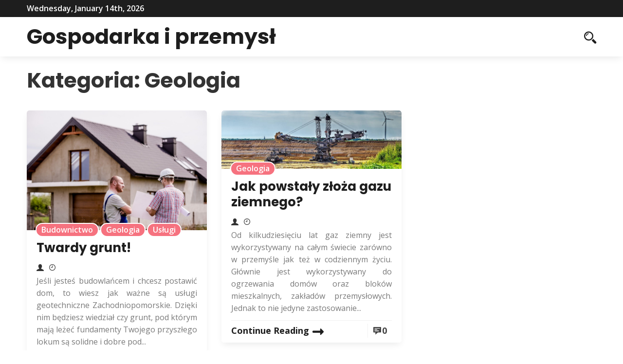

--- FILE ---
content_type: text/html; charset=UTF-8
request_url: https://www.odniku.edu.pl/category/geologia/
body_size: 8131
content:
<!DOCTYPE html>
<html>
     <head lang="pl-PL" prefix="og: https://ogp.me/ns#">
          <meta charset="UTF-8">
          <!-- Mobile Specific Data -->
          <meta name="viewport" content="width=device-width, initial-scale=1.0">
          <meta http-equiv="X-UA-Compatible" content="ie=edge">
          
<!-- Optymalizacja wyszukiwarek według Rank Math - https://rankmath.com/ -->
<title>Archiwa: Geologia - Gospodarka i przemysł</title>
<meta name="robots" content="index, follow, max-snippet:-1, max-video-preview:-1, max-image-preview:large"/>
<link rel="canonical" href="https://www.odniku.edu.pl/category/geologia/" />
<meta property="og:locale" content="pl_PL" />
<meta property="og:type" content="article" />
<meta property="og:title" content="Archiwa: Geologia - Gospodarka i przemysł" />
<meta property="og:url" content="https://www.odniku.edu.pl/category/geologia/" />
<meta property="og:site_name" content="Gospodarka i przemysł" />
<meta name="twitter:card" content="summary_large_image" />
<meta name="twitter:title" content="Archiwa: Geologia - Gospodarka i przemysł" />
<meta name="twitter:label1" content="Wpisy" />
<meta name="twitter:data1" content="2" />
<script type="application/ld+json" class="rank-math-schema">{"@context":"https://schema.org","@graph":[{"@type":"Person","@id":"https://www.odniku.edu.pl/#person","name":"odniku12"},{"@type":"WebSite","@id":"https://www.odniku.edu.pl/#website","url":"https://www.odniku.edu.pl","name":"odniku12","publisher":{"@id":"https://www.odniku.edu.pl/#person"},"inLanguage":"pl-PL"},{"@type":"BreadcrumbList","@id":"https://www.odniku.edu.pl/category/geologia/#breadcrumb","itemListElement":[{"@type":"ListItem","position":"1","item":{"@id":"https://www.odniku.edu.pl","name":"Strona g\u0142\u00f3wna"}},{"@type":"ListItem","position":"2","item":{"@id":"https://www.odniku.edu.pl/category/geologia/","name":"Geologia"}}]},{"@type":"CollectionPage","@id":"https://www.odniku.edu.pl/category/geologia/#webpage","url":"https://www.odniku.edu.pl/category/geologia/","name":"Archiwa: Geologia - Gospodarka i przemys\u0142","isPartOf":{"@id":"https://www.odniku.edu.pl/#website"},"inLanguage":"pl-PL","breadcrumb":{"@id":"https://www.odniku.edu.pl/category/geologia/#breadcrumb"}}]}</script>
<!-- /Wtyczka Rank Math WordPress SEO -->

<link rel='dns-prefetch' href='//fonts.googleapis.com' />
<link rel="alternate" type="application/rss+xml" title="Gospodarka i przemysł &raquo; Kanał z wpisami" href="https://www.odniku.edu.pl/feed/" />
<link rel="alternate" type="application/rss+xml" title="Gospodarka i przemysł &raquo; Kanał z wpisami zaszufladkowanymi do kategorii Geologia" href="https://www.odniku.edu.pl/category/geologia/feed/" />
<style id='wp-img-auto-sizes-contain-inline-css' type='text/css'>
img:is([sizes=auto i],[sizes^="auto," i]){contain-intrinsic-size:3000px 1500px}
/*# sourceURL=wp-img-auto-sizes-contain-inline-css */
</style>
<style id='wp-emoji-styles-inline-css' type='text/css'>

	img.wp-smiley, img.emoji {
		display: inline !important;
		border: none !important;
		box-shadow: none !important;
		height: 1em !important;
		width: 1em !important;
		margin: 0 0.07em !important;
		vertical-align: -0.1em !important;
		background: none !important;
		padding: 0 !important;
	}
/*# sourceURL=wp-emoji-styles-inline-css */
</style>
<style id='wp-block-library-inline-css' type='text/css'>
:root{--wp-block-synced-color:#7a00df;--wp-block-synced-color--rgb:122,0,223;--wp-bound-block-color:var(--wp-block-synced-color);--wp-editor-canvas-background:#ddd;--wp-admin-theme-color:#007cba;--wp-admin-theme-color--rgb:0,124,186;--wp-admin-theme-color-darker-10:#006ba1;--wp-admin-theme-color-darker-10--rgb:0,107,160.5;--wp-admin-theme-color-darker-20:#005a87;--wp-admin-theme-color-darker-20--rgb:0,90,135;--wp-admin-border-width-focus:2px}@media (min-resolution:192dpi){:root{--wp-admin-border-width-focus:1.5px}}.wp-element-button{cursor:pointer}:root .has-very-light-gray-background-color{background-color:#eee}:root .has-very-dark-gray-background-color{background-color:#313131}:root .has-very-light-gray-color{color:#eee}:root .has-very-dark-gray-color{color:#313131}:root .has-vivid-green-cyan-to-vivid-cyan-blue-gradient-background{background:linear-gradient(135deg,#00d084,#0693e3)}:root .has-purple-crush-gradient-background{background:linear-gradient(135deg,#34e2e4,#4721fb 50%,#ab1dfe)}:root .has-hazy-dawn-gradient-background{background:linear-gradient(135deg,#faaca8,#dad0ec)}:root .has-subdued-olive-gradient-background{background:linear-gradient(135deg,#fafae1,#67a671)}:root .has-atomic-cream-gradient-background{background:linear-gradient(135deg,#fdd79a,#004a59)}:root .has-nightshade-gradient-background{background:linear-gradient(135deg,#330968,#31cdcf)}:root .has-midnight-gradient-background{background:linear-gradient(135deg,#020381,#2874fc)}:root{--wp--preset--font-size--normal:16px;--wp--preset--font-size--huge:42px}.has-regular-font-size{font-size:1em}.has-larger-font-size{font-size:2.625em}.has-normal-font-size{font-size:var(--wp--preset--font-size--normal)}.has-huge-font-size{font-size:var(--wp--preset--font-size--huge)}.has-text-align-center{text-align:center}.has-text-align-left{text-align:left}.has-text-align-right{text-align:right}.has-fit-text{white-space:nowrap!important}#end-resizable-editor-section{display:none}.aligncenter{clear:both}.items-justified-left{justify-content:flex-start}.items-justified-center{justify-content:center}.items-justified-right{justify-content:flex-end}.items-justified-space-between{justify-content:space-between}.screen-reader-text{border:0;clip-path:inset(50%);height:1px;margin:-1px;overflow:hidden;padding:0;position:absolute;width:1px;word-wrap:normal!important}.screen-reader-text:focus{background-color:#ddd;clip-path:none;color:#444;display:block;font-size:1em;height:auto;left:5px;line-height:normal;padding:15px 23px 14px;text-decoration:none;top:5px;width:auto;z-index:100000}html :where(.has-border-color){border-style:solid}html :where([style*=border-top-color]){border-top-style:solid}html :where([style*=border-right-color]){border-right-style:solid}html :where([style*=border-bottom-color]){border-bottom-style:solid}html :where([style*=border-left-color]){border-left-style:solid}html :where([style*=border-width]){border-style:solid}html :where([style*=border-top-width]){border-top-style:solid}html :where([style*=border-right-width]){border-right-style:solid}html :where([style*=border-bottom-width]){border-bottom-style:solid}html :where([style*=border-left-width]){border-left-style:solid}html :where(img[class*=wp-image-]){height:auto;max-width:100%}:where(figure){margin:0 0 1em}html :where(.is-position-sticky){--wp-admin--admin-bar--position-offset:var(--wp-admin--admin-bar--height,0px)}@media screen and (max-width:600px){html :where(.is-position-sticky){--wp-admin--admin-bar--position-offset:0px}}

/*# sourceURL=wp-block-library-inline-css */
</style><style id='global-styles-inline-css' type='text/css'>
:root{--wp--preset--aspect-ratio--square: 1;--wp--preset--aspect-ratio--4-3: 4/3;--wp--preset--aspect-ratio--3-4: 3/4;--wp--preset--aspect-ratio--3-2: 3/2;--wp--preset--aspect-ratio--2-3: 2/3;--wp--preset--aspect-ratio--16-9: 16/9;--wp--preset--aspect-ratio--9-16: 9/16;--wp--preset--color--black: #000000;--wp--preset--color--cyan-bluish-gray: #abb8c3;--wp--preset--color--white: #ffffff;--wp--preset--color--pale-pink: #f78da7;--wp--preset--color--vivid-red: #cf2e2e;--wp--preset--color--luminous-vivid-orange: #ff6900;--wp--preset--color--luminous-vivid-amber: #fcb900;--wp--preset--color--light-green-cyan: #7bdcb5;--wp--preset--color--vivid-green-cyan: #00d084;--wp--preset--color--pale-cyan-blue: #8ed1fc;--wp--preset--color--vivid-cyan-blue: #0693e3;--wp--preset--color--vivid-purple: #9b51e0;--wp--preset--gradient--vivid-cyan-blue-to-vivid-purple: linear-gradient(135deg,rgb(6,147,227) 0%,rgb(155,81,224) 100%);--wp--preset--gradient--light-green-cyan-to-vivid-green-cyan: linear-gradient(135deg,rgb(122,220,180) 0%,rgb(0,208,130) 100%);--wp--preset--gradient--luminous-vivid-amber-to-luminous-vivid-orange: linear-gradient(135deg,rgb(252,185,0) 0%,rgb(255,105,0) 100%);--wp--preset--gradient--luminous-vivid-orange-to-vivid-red: linear-gradient(135deg,rgb(255,105,0) 0%,rgb(207,46,46) 100%);--wp--preset--gradient--very-light-gray-to-cyan-bluish-gray: linear-gradient(135deg,rgb(238,238,238) 0%,rgb(169,184,195) 100%);--wp--preset--gradient--cool-to-warm-spectrum: linear-gradient(135deg,rgb(74,234,220) 0%,rgb(151,120,209) 20%,rgb(207,42,186) 40%,rgb(238,44,130) 60%,rgb(251,105,98) 80%,rgb(254,248,76) 100%);--wp--preset--gradient--blush-light-purple: linear-gradient(135deg,rgb(255,206,236) 0%,rgb(152,150,240) 100%);--wp--preset--gradient--blush-bordeaux: linear-gradient(135deg,rgb(254,205,165) 0%,rgb(254,45,45) 50%,rgb(107,0,62) 100%);--wp--preset--gradient--luminous-dusk: linear-gradient(135deg,rgb(255,203,112) 0%,rgb(199,81,192) 50%,rgb(65,88,208) 100%);--wp--preset--gradient--pale-ocean: linear-gradient(135deg,rgb(255,245,203) 0%,rgb(182,227,212) 50%,rgb(51,167,181) 100%);--wp--preset--gradient--electric-grass: linear-gradient(135deg,rgb(202,248,128) 0%,rgb(113,206,126) 100%);--wp--preset--gradient--midnight: linear-gradient(135deg,rgb(2,3,129) 0%,rgb(40,116,252) 100%);--wp--preset--font-size--small: 13px;--wp--preset--font-size--medium: 20px;--wp--preset--font-size--large: 36px;--wp--preset--font-size--x-large: 42px;--wp--preset--spacing--20: 0.44rem;--wp--preset--spacing--30: 0.67rem;--wp--preset--spacing--40: 1rem;--wp--preset--spacing--50: 1.5rem;--wp--preset--spacing--60: 2.25rem;--wp--preset--spacing--70: 3.38rem;--wp--preset--spacing--80: 5.06rem;--wp--preset--shadow--natural: 6px 6px 9px rgba(0, 0, 0, 0.2);--wp--preset--shadow--deep: 12px 12px 50px rgba(0, 0, 0, 0.4);--wp--preset--shadow--sharp: 6px 6px 0px rgba(0, 0, 0, 0.2);--wp--preset--shadow--outlined: 6px 6px 0px -3px rgb(255, 255, 255), 6px 6px rgb(0, 0, 0);--wp--preset--shadow--crisp: 6px 6px 0px rgb(0, 0, 0);}:where(.is-layout-flex){gap: 0.5em;}:where(.is-layout-grid){gap: 0.5em;}body .is-layout-flex{display: flex;}.is-layout-flex{flex-wrap: wrap;align-items: center;}.is-layout-flex > :is(*, div){margin: 0;}body .is-layout-grid{display: grid;}.is-layout-grid > :is(*, div){margin: 0;}:where(.wp-block-columns.is-layout-flex){gap: 2em;}:where(.wp-block-columns.is-layout-grid){gap: 2em;}:where(.wp-block-post-template.is-layout-flex){gap: 1.25em;}:where(.wp-block-post-template.is-layout-grid){gap: 1.25em;}.has-black-color{color: var(--wp--preset--color--black) !important;}.has-cyan-bluish-gray-color{color: var(--wp--preset--color--cyan-bluish-gray) !important;}.has-white-color{color: var(--wp--preset--color--white) !important;}.has-pale-pink-color{color: var(--wp--preset--color--pale-pink) !important;}.has-vivid-red-color{color: var(--wp--preset--color--vivid-red) !important;}.has-luminous-vivid-orange-color{color: var(--wp--preset--color--luminous-vivid-orange) !important;}.has-luminous-vivid-amber-color{color: var(--wp--preset--color--luminous-vivid-amber) !important;}.has-light-green-cyan-color{color: var(--wp--preset--color--light-green-cyan) !important;}.has-vivid-green-cyan-color{color: var(--wp--preset--color--vivid-green-cyan) !important;}.has-pale-cyan-blue-color{color: var(--wp--preset--color--pale-cyan-blue) !important;}.has-vivid-cyan-blue-color{color: var(--wp--preset--color--vivid-cyan-blue) !important;}.has-vivid-purple-color{color: var(--wp--preset--color--vivid-purple) !important;}.has-black-background-color{background-color: var(--wp--preset--color--black) !important;}.has-cyan-bluish-gray-background-color{background-color: var(--wp--preset--color--cyan-bluish-gray) !important;}.has-white-background-color{background-color: var(--wp--preset--color--white) !important;}.has-pale-pink-background-color{background-color: var(--wp--preset--color--pale-pink) !important;}.has-vivid-red-background-color{background-color: var(--wp--preset--color--vivid-red) !important;}.has-luminous-vivid-orange-background-color{background-color: var(--wp--preset--color--luminous-vivid-orange) !important;}.has-luminous-vivid-amber-background-color{background-color: var(--wp--preset--color--luminous-vivid-amber) !important;}.has-light-green-cyan-background-color{background-color: var(--wp--preset--color--light-green-cyan) !important;}.has-vivid-green-cyan-background-color{background-color: var(--wp--preset--color--vivid-green-cyan) !important;}.has-pale-cyan-blue-background-color{background-color: var(--wp--preset--color--pale-cyan-blue) !important;}.has-vivid-cyan-blue-background-color{background-color: var(--wp--preset--color--vivid-cyan-blue) !important;}.has-vivid-purple-background-color{background-color: var(--wp--preset--color--vivid-purple) !important;}.has-black-border-color{border-color: var(--wp--preset--color--black) !important;}.has-cyan-bluish-gray-border-color{border-color: var(--wp--preset--color--cyan-bluish-gray) !important;}.has-white-border-color{border-color: var(--wp--preset--color--white) !important;}.has-pale-pink-border-color{border-color: var(--wp--preset--color--pale-pink) !important;}.has-vivid-red-border-color{border-color: var(--wp--preset--color--vivid-red) !important;}.has-luminous-vivid-orange-border-color{border-color: var(--wp--preset--color--luminous-vivid-orange) !important;}.has-luminous-vivid-amber-border-color{border-color: var(--wp--preset--color--luminous-vivid-amber) !important;}.has-light-green-cyan-border-color{border-color: var(--wp--preset--color--light-green-cyan) !important;}.has-vivid-green-cyan-border-color{border-color: var(--wp--preset--color--vivid-green-cyan) !important;}.has-pale-cyan-blue-border-color{border-color: var(--wp--preset--color--pale-cyan-blue) !important;}.has-vivid-cyan-blue-border-color{border-color: var(--wp--preset--color--vivid-cyan-blue) !important;}.has-vivid-purple-border-color{border-color: var(--wp--preset--color--vivid-purple) !important;}.has-vivid-cyan-blue-to-vivid-purple-gradient-background{background: var(--wp--preset--gradient--vivid-cyan-blue-to-vivid-purple) !important;}.has-light-green-cyan-to-vivid-green-cyan-gradient-background{background: var(--wp--preset--gradient--light-green-cyan-to-vivid-green-cyan) !important;}.has-luminous-vivid-amber-to-luminous-vivid-orange-gradient-background{background: var(--wp--preset--gradient--luminous-vivid-amber-to-luminous-vivid-orange) !important;}.has-luminous-vivid-orange-to-vivid-red-gradient-background{background: var(--wp--preset--gradient--luminous-vivid-orange-to-vivid-red) !important;}.has-very-light-gray-to-cyan-bluish-gray-gradient-background{background: var(--wp--preset--gradient--very-light-gray-to-cyan-bluish-gray) !important;}.has-cool-to-warm-spectrum-gradient-background{background: var(--wp--preset--gradient--cool-to-warm-spectrum) !important;}.has-blush-light-purple-gradient-background{background: var(--wp--preset--gradient--blush-light-purple) !important;}.has-blush-bordeaux-gradient-background{background: var(--wp--preset--gradient--blush-bordeaux) !important;}.has-luminous-dusk-gradient-background{background: var(--wp--preset--gradient--luminous-dusk) !important;}.has-pale-ocean-gradient-background{background: var(--wp--preset--gradient--pale-ocean) !important;}.has-electric-grass-gradient-background{background: var(--wp--preset--gradient--electric-grass) !important;}.has-midnight-gradient-background{background: var(--wp--preset--gradient--midnight) !important;}.has-small-font-size{font-size: var(--wp--preset--font-size--small) !important;}.has-medium-font-size{font-size: var(--wp--preset--font-size--medium) !important;}.has-large-font-size{font-size: var(--wp--preset--font-size--large) !important;}.has-x-large-font-size{font-size: var(--wp--preset--font-size--x-large) !important;}
/*# sourceURL=global-styles-inline-css */
</style>

<style id='classic-theme-styles-inline-css' type='text/css'>
/*! This file is auto-generated */
.wp-block-button__link{color:#fff;background-color:#32373c;border-radius:9999px;box-shadow:none;text-decoration:none;padding:calc(.667em + 2px) calc(1.333em + 2px);font-size:1.125em}.wp-block-file__button{background:#32373c;color:#fff;text-decoration:none}
/*# sourceURL=/wp-includes/css/classic-themes.min.css */
</style>
<link rel='stylesheet' id='spark-news-gfonts-css' href='https://fonts.googleapis.com/css?family=Poppins%3Awght%40300%2C400%2C700%7COpen+Sans%3Awght%40300%2C400%2C600%2C700&#038;subset=cyrillic-ext%2Ccyrillic%2Cvietnamese%2Clatin-ext%2Clatin&#038;ver=1.0.0' type='text/css' media='all' />
<link rel='stylesheet' id='spark-news-normalize-css' href='https://www.odniku.edu.pl/wp-content/themes/spark-news/assets/css/normalize.css?ver=1.0.0' type='text/css' media='all' />
<link rel='stylesheet' id='spark-news-icofont-css' href='https://www.odniku.edu.pl/wp-content/themes/spark-news/assets/css/icofont.min.css?ver=1.0.0' type='text/css' media='all' />
<link rel='stylesheet' id='spark-news-bootstrap-grid-css' href='https://www.odniku.edu.pl/wp-content/themes/spark-news/assets/css/bootstrap-grid.css?ver=1.0.0' type='text/css' media='all' />
<link rel='stylesheet' id='spark-news-main-style-css' href='https://www.odniku.edu.pl/wp-content/themes/spark-news/assets/css/main.css?ver=1.0.0' type='text/css' media='all' />
<link rel='stylesheet' id='spark-news-slick-css' href='https://www.odniku.edu.pl/wp-content/themes/spark-news/assets/css/slick.css?ver=1.0.0' type='text/css' media='all' />
<link rel='stylesheet' id='spark-news-slick-theme-css' href='https://www.odniku.edu.pl/wp-content/themes/spark-news/assets/css/slick-theme.css?ver=1.0.0' type='text/css' media='all' />
<link rel='stylesheet' id='spark-news-style-css-css' href='https://www.odniku.edu.pl/wp-content/themes/spark-news/style.css?ver=1.0.0' type='text/css' media='all' />
<script type="text/javascript" src="https://www.odniku.edu.pl/wp-includes/js/jquery/jquery.min.js?ver=3.7.1" id="jquery-core-js"></script>
<script type="text/javascript" src="https://www.odniku.edu.pl/wp-includes/js/jquery/jquery-migrate.min.js?ver=3.4.1" id="jquery-migrate-js"></script>
<link rel="https://api.w.org/" href="https://www.odniku.edu.pl/wp-json/" /><link rel="alternate" title="JSON" type="application/json" href="https://www.odniku.edu.pl/wp-json/wp/v2/categories/212" /><link rel="EditURI" type="application/rsd+xml" title="RSD" href="https://www.odniku.edu.pl/xmlrpc.php?rsd" />
<meta name="generator" content="WordPress 6.9" />
<style>/* CSS added by WP Meta and Date Remover*/.wp-block-post-author__name{display:none !important;}
.wp-block-post-date{display:none !important;}
 .entry-meta {display:none !important;}
	.home .entry-meta { display: none; }
	.entry-footer {display:none !important;}
	.home .entry-footer { display: none; }</style>		<style type="text/css" id="wp-custom-css">
			p {
   text-align: justify;
}
#klient-info-wiersz{ margin: 20px 0; padding: 10px 0; min-height:250px; }
.klient-info-contener{width: 49%; float: left; background-color: #fff; border-right: 1px solid #dcdcdc; padding: 2%; margin:0; line-height: 0.8em;}
.klient-info-contener.last{border-right: 0; }
.klient-info-contener a {display:block;}
.klient-info-contener a {width: 100%; height:26px;}
#klient-info-wiersz table {width:80%; border:0px; border-color: #fff;}
#klient-in		</style>
		     </head>
      <body class="archive category category-geologia category-212 wp-embed-responsive wp-theme-spark-news">
                <a class="skip-link" href="#content">
        Skip to content</a>
            <div class="mobile-menu-overlay"></div>
            <div class="ct-topbar">
    <div class="container">
        <div class="ct-header-left">
            <span id="ct-datetime">Wednesday, January 14th, 2026</span>
        </div><!-- /.ct-header-left -->

        <div class="ct-header-right">
                    </div><!-- /.ct-header-right -->
    </div><!-- /.ct-topbar -->
</div>
            <header class="site-header">
                <div class="container">
                     <div class="row vertical-align">
                          <div class="col-md-12 header-flat clearfix">
                                <div class="ct-branding">
                                    <div class="site-branding">
               <h1 class="site-title"><a href="https://www.odniku.edu.pl/" rel="home">Gospodarka i przemysł</a></h1>
     </div><!-- /.site-branding -->
                                    <nav class="site-navigation">
                                                                          </nav><!-- /.site-navigation -->
                                </div><!-- /.ct-branding -->

                                <div class="ct-iconset ct-mobile-social clearfix">
                                     <div class="ct-social">
                                                                             </div><!-- .prr-social -->
                                          <div class="ct-useful">
                                              <a href="#" class="js-search-icon"><span class="search-icon"><span class="icon icofont-search-2"></span></span></a>

                                              <div class="header-search-form clearfix">
                                                  <form role="search" method="get" class="search-form" action="https://www.odniku.edu.pl/">
				<label>
					<span class="screen-reader-text">Szukaj:</span>
					<input type="search" class="search-field" placeholder="Szukaj &hellip;" value="" name="s" />
				</label>
				<input type="submit" class="search-submit" value="Szukaj" />
			</form>                                                  <a href="#" id="close">
                                                      <span class="icofont-close-line"></span>
                                                  </a>
                                                  <p>Hit enter to search or ESC to close</p>
                                              </div><!-- /.search-form -->
                                              <span class="search-overlay"></span>

                                            <a href="#" class="js-mobile-close-icon mobile-close-icon"><span class="icofont-plus js-mobile-icon mobile-icon"></span></a>
                                          </div><!-- .prr-useful -->
                                </div><!-- .prr-iconset -->
                          </div><!-- .col-md-12 -->
                     </div><!-- .row -->
                </div><!-- .container -->
            </header>
            <nav class="mobile-navigation">
              
              <div class="ct-iconset ct-mobile-social clearfix">
                <div class="ct-social">
                                  </div>
                <a href="#" class="inside-mobile-close-button js-mobile-close-icon"><span class="icofont-plus js-mobile-icon mobile-icon"></span></a>
            </nav>

<div class="container ct-page-title">
    <div class="row">
        <div class="col-md-12">
                        <div class="prr-archive-title drm-spacing">
                <h1>Kategoria: <span>Geologia</span></h1>                            </div><!-- .prr-section-intro -->
                    </div><!-- .col-md-12 -->
    </div><!-- .row -->
</div><!-- .container -->

<div class="container">
    <div class="row grid">
                
<div class="col-lg-4 col-md-6 grid-item">
    <div class="ct-masonry">
            <div class="featured-image">
                      <a href="https://www.odniku.edu.pl/twardy-grunt/">
                  <img width="1920" height="1277" src="https://www.odniku.edu.pl/wp-content/uploads/2019/11/badania-gruntu1.jpg.jpg" class="attachment-spark-news-370-3x2 size-spark-news-370-3x2 wp-post-image" alt="" decoding="async" fetchpriority="high" srcset="https://www.odniku.edu.pl/wp-content/uploads/2019/11/badania-gruntu1.jpg.jpg 1920w, https://www.odniku.edu.pl/wp-content/uploads/2019/11/badania-gruntu1.jpg-300x200.jpg 300w, https://www.odniku.edu.pl/wp-content/uploads/2019/11/badania-gruntu1.jpg-768x511.jpg 768w, https://www.odniku.edu.pl/wp-content/uploads/2019/11/badania-gruntu1.jpg-1024x681.jpg 1024w, https://www.odniku.edu.pl/wp-content/uploads/2019/11/badania-gruntu1.jpg-1568x1043.jpg 1568w" sizes="(max-width: 1920px) 100vw, 1920px" />            </a>
                  </div><!-- .featured-image -->
              <div class="post-content">
                         <div class="post-meta">
                <div class="ct-categories">
  <span class="ct-category" style="background-color: #f6727f; "><a href="https://www.odniku.edu.pl/category/budownictwo/" title="View all posts in Budownictwo">Budownictwo</a></span><span class="ct-category" style="background-color: #f6727f; "><a href="https://www.odniku.edu.pl/category/geologia/" title="View all posts in Geologia">Geologia</a></span><span class="ct-category" style="background-color: #f6727f; "><a href="https://www.odniku.edu.pl/category/uslugi/" title="View all posts in Usługi">Usługi</a></span>  </div>
               </div><!-- .post-meta -->
                         <h2><span class="animated-underline"><a href="https://www.odniku.edu.pl/twardy-grunt/">Twardy grunt!</a></span></h2>
                          <div class="ct-post-meta">
                 <div class="ct-block">
                     <span class="ct-icon icofont-user-alt-3"></span>
                     <span class="ct-meta ct-author"></span><!-- .ct-author -->
                 </div><!-- /.ct-block -->
                 <div class="ct-block">
                     <span class="ct-icon icofont-clock-time"></span>
                     <span class="ct-meta ct-times-read"></span>
                 </div><!-- .ct-block -->
             </div><!-- .ct-post-meta -->
             <p class="ct-excerpt">Jeśli jesteś budowlańcem i chcesz postawić dom, to wiesz jak ważne są usługi geotechniczne Zachodniopomorskie. Dzięki nim będziesz wiedział czy grunt, pod którym mają leżeć fundamenty Twojego przyszłego lokum są solidne i dobre pod...</p>
             <div class="ct-read-more clearfix">
                  <a href="https://www.odniku.edu.pl/twardy-grunt/"><span class="read-more">Continue Reading</span></a>
                  <span class="no-comments"><a href="https://www.odniku.edu.pl/twardy-grunt/"><span class="comment-number">0</span></a></span>
             </div><!-- .ct-ream-more -->
        </div><!-- .post-content -->
    </div><!-- /.ct-masonry -->
</div><!-- .col-md-4 -->

<div class="col-lg-4 col-md-6 grid-item">
    <div class="ct-masonry">
            <div class="featured-image">
                      <a href="https://www.odniku.edu.pl/jak-powstaly-zloza-gazu-ziemnego/">
                  <img width="1500" height="487" src="https://www.odniku.edu.pl/wp-content/uploads/2021/02/geologia-górnicza12.jpg" class="attachment-spark-news-370-3x2 size-spark-news-370-3x2 wp-post-image" alt="Jak powstały złoża gazu ziemnego?" decoding="async" srcset="https://www.odniku.edu.pl/wp-content/uploads/2021/02/geologia-górnicza12.jpg 1500w, https://www.odniku.edu.pl/wp-content/uploads/2021/02/geologia-górnicza12-300x97.jpg 300w, https://www.odniku.edu.pl/wp-content/uploads/2021/02/geologia-górnicza12-1024x332.jpg 1024w, https://www.odniku.edu.pl/wp-content/uploads/2021/02/geologia-górnicza12-768x249.jpg 768w" sizes="(max-width: 1500px) 100vw, 1500px" />            </a>
                  </div><!-- .featured-image -->
              <div class="post-content">
                         <div class="post-meta">
                <div class="ct-categories">
  <span class="ct-category" style="background-color: #f6727f; "><a href="https://www.odniku.edu.pl/category/geologia/" title="View all posts in Geologia">Geologia</a></span>  </div>
               </div><!-- .post-meta -->
                         <h2><span class="animated-underline"><a href="https://www.odniku.edu.pl/jak-powstaly-zloza-gazu-ziemnego/">Jak powstały złoża gazu ziemnego?</a></span></h2>
                          <div class="ct-post-meta">
                 <div class="ct-block">
                     <span class="ct-icon icofont-user-alt-3"></span>
                     <span class="ct-meta ct-author"></span><!-- .ct-author -->
                 </div><!-- /.ct-block -->
                 <div class="ct-block">
                     <span class="ct-icon icofont-clock-time"></span>
                     <span class="ct-meta ct-times-read"></span>
                 </div><!-- .ct-block -->
             </div><!-- .ct-post-meta -->
             <p class="ct-excerpt">Od kilkudziesięciu lat gaz ziemny jest wykorzystywany na całym świecie zarówno w przemyśle jak też w codziennym życiu. Głównie jest wykorzystywany do ogrzewania domów oraz bloków mieszkalnych, zakładów przemysłowych. Jednak to nie jedyne zastosowanie...</p>
             <div class="ct-read-more clearfix">
                  <a href="https://www.odniku.edu.pl/jak-powstaly-zloza-gazu-ziemnego/"><span class="read-more">Continue Reading</span></a>
                  <span class="no-comments"><a href="https://www.odniku.edu.pl/jak-powstaly-zloza-gazu-ziemnego/"><span class="comment-number">0</span></a></span>
             </div><!-- .ct-ream-more -->
        </div><!-- .post-content -->
    </div><!-- /.ct-masonry -->
</div><!-- .col-md-4 -->
            </div><!-- .row -->
</div><!-- .container -->

<footer class="footer">
        <div class="ct-credits">
      <p>Copyright <a href="https://www.odniku.edu.pl/" rel="home">Gospodarka i przemysł</a>. All rights reserved.      <span class="footer-info-right">
         | Designed by <a href="https://www.crafthemes.com/"> Crafthemes.com</a>
      </span></p>
    </div>
</footer>
<script type="speculationrules">
{"prefetch":[{"source":"document","where":{"and":[{"href_matches":"/*"},{"not":{"href_matches":["/wp-*.php","/wp-admin/*","/wp-content/uploads/*","/wp-content/*","/wp-content/plugins/*","/wp-content/themes/spark-news/*","/*\\?(.+)"]}},{"not":{"selector_matches":"a[rel~=\"nofollow\"]"}},{"not":{"selector_matches":".no-prefetch, .no-prefetch a"}}]},"eagerness":"conservative"}]}
</script>
<script type="text/javascript" id="custom-script-js-extra">
/* <![CDATA[ */
var wpdata = {"object_id":"212","site_url":"https://www.odniku.edu.pl"};
//# sourceURL=custom-script-js-extra
/* ]]> */
</script>
<script type="text/javascript" src="https://www.odniku.edu.pl/wp-content/plugins/wp-meta-and-date-remover/assets/js/inspector.js?ver=1.1" id="custom-script-js"></script>
<script type="text/javascript" src="https://www.odniku.edu.pl/wp-content/themes/spark-news/assets/js/slick.min.js?ver=1.0.0" id="spark-news-jquery-slick-js"></script>
<script type="text/javascript" src="https://www.odniku.edu.pl/wp-includes/js/imagesloaded.min.js?ver=5.0.0" id="imagesloaded-js"></script>
<script type="text/javascript" src="https://www.odniku.edu.pl/wp-includes/js/masonry.min.js?ver=4.2.2" id="masonry-js"></script>
<script type="text/javascript" src="https://www.odniku.edu.pl/wp-content/themes/spark-news/assets/js/jquery-custom.js?ver=1.0.0" id="spark-news-jquery-custom-js"></script>
<script type="text/javascript" src="https://www.odniku.edu.pl/wp-content/themes/spark-news/assets/js/jquery.marquee.min.js?ver=1.0.0" id="spark-news-marquee-js"></script>
<script id="wp-emoji-settings" type="application/json">
{"baseUrl":"https://s.w.org/images/core/emoji/17.0.2/72x72/","ext":".png","svgUrl":"https://s.w.org/images/core/emoji/17.0.2/svg/","svgExt":".svg","source":{"concatemoji":"https://www.odniku.edu.pl/wp-includes/js/wp-emoji-release.min.js?ver=6.9"}}
</script>
<script type="module">
/* <![CDATA[ */
/*! This file is auto-generated */
const a=JSON.parse(document.getElementById("wp-emoji-settings").textContent),o=(window._wpemojiSettings=a,"wpEmojiSettingsSupports"),s=["flag","emoji"];function i(e){try{var t={supportTests:e,timestamp:(new Date).valueOf()};sessionStorage.setItem(o,JSON.stringify(t))}catch(e){}}function c(e,t,n){e.clearRect(0,0,e.canvas.width,e.canvas.height),e.fillText(t,0,0);t=new Uint32Array(e.getImageData(0,0,e.canvas.width,e.canvas.height).data);e.clearRect(0,0,e.canvas.width,e.canvas.height),e.fillText(n,0,0);const a=new Uint32Array(e.getImageData(0,0,e.canvas.width,e.canvas.height).data);return t.every((e,t)=>e===a[t])}function p(e,t){e.clearRect(0,0,e.canvas.width,e.canvas.height),e.fillText(t,0,0);var n=e.getImageData(16,16,1,1);for(let e=0;e<n.data.length;e++)if(0!==n.data[e])return!1;return!0}function u(e,t,n,a){switch(t){case"flag":return n(e,"\ud83c\udff3\ufe0f\u200d\u26a7\ufe0f","\ud83c\udff3\ufe0f\u200b\u26a7\ufe0f")?!1:!n(e,"\ud83c\udde8\ud83c\uddf6","\ud83c\udde8\u200b\ud83c\uddf6")&&!n(e,"\ud83c\udff4\udb40\udc67\udb40\udc62\udb40\udc65\udb40\udc6e\udb40\udc67\udb40\udc7f","\ud83c\udff4\u200b\udb40\udc67\u200b\udb40\udc62\u200b\udb40\udc65\u200b\udb40\udc6e\u200b\udb40\udc67\u200b\udb40\udc7f");case"emoji":return!a(e,"\ud83e\u1fac8")}return!1}function f(e,t,n,a){let r;const o=(r="undefined"!=typeof WorkerGlobalScope&&self instanceof WorkerGlobalScope?new OffscreenCanvas(300,150):document.createElement("canvas")).getContext("2d",{willReadFrequently:!0}),s=(o.textBaseline="top",o.font="600 32px Arial",{});return e.forEach(e=>{s[e]=t(o,e,n,a)}),s}function r(e){var t=document.createElement("script");t.src=e,t.defer=!0,document.head.appendChild(t)}a.supports={everything:!0,everythingExceptFlag:!0},new Promise(t=>{let n=function(){try{var e=JSON.parse(sessionStorage.getItem(o));if("object"==typeof e&&"number"==typeof e.timestamp&&(new Date).valueOf()<e.timestamp+604800&&"object"==typeof e.supportTests)return e.supportTests}catch(e){}return null}();if(!n){if("undefined"!=typeof Worker&&"undefined"!=typeof OffscreenCanvas&&"undefined"!=typeof URL&&URL.createObjectURL&&"undefined"!=typeof Blob)try{var e="postMessage("+f.toString()+"("+[JSON.stringify(s),u.toString(),c.toString(),p.toString()].join(",")+"));",a=new Blob([e],{type:"text/javascript"});const r=new Worker(URL.createObjectURL(a),{name:"wpTestEmojiSupports"});return void(r.onmessage=e=>{i(n=e.data),r.terminate(),t(n)})}catch(e){}i(n=f(s,u,c,p))}t(n)}).then(e=>{for(const n in e)a.supports[n]=e[n],a.supports.everything=a.supports.everything&&a.supports[n],"flag"!==n&&(a.supports.everythingExceptFlag=a.supports.everythingExceptFlag&&a.supports[n]);var t;a.supports.everythingExceptFlag=a.supports.everythingExceptFlag&&!a.supports.flag,a.supports.everything||((t=a.source||{}).concatemoji?r(t.concatemoji):t.wpemoji&&t.twemoji&&(r(t.twemoji),r(t.wpemoji)))});
//# sourceURL=https://www.odniku.edu.pl/wp-includes/js/wp-emoji-loader.min.js
/* ]]> */
</script>
  </body>
</html>


--- FILE ---
content_type: text/css
request_url: https://www.odniku.edu.pl/wp-content/themes/spark-news/assets/css/main.css?ver=1.0.0
body_size: 7528
content:
/**
 * --------------------------------------------------------------------------------
 * Main Stylesheet
 * --------------------------------------------------------------------------------
*/
/**
 *
 * #.# General
 *
 */
/* Base Styles
–––––––––––––––––––––––––––––––––––––––––––––––––– */
/* NOTE
html is set to 62.5% so that all the REM measurements throughout Skeleton
are based on 10px sizing. So basically 1.5rem = 15px :) */
html {
  font-size: 62.5%;
}
body {
  font-size: 1.8em;
  line-height: 1.6;
  font-weight: 400;
  font-family: "Open Sans", "Lato", "Raleway", "HelveticaNeue", "Helvetica Neue", Helvetica, Arial, sans-serif;
  color: #333;
  overflow-x: hidden;
  -webkit-font-smoothing: antialiased;
  -moz-osx-font-smoothing: grayscale;
}
h1,
h2,
h3,
h4,
h5,
h6,
p {
  margin: 0 0 1.2rem 0;
}
h1,
h2,
h3 {
  font-family: 'Poppins', sans-serif;
}
h1 {
  font-weight: 900;
  font-size: 4.3rem;
  line-height: 1.2;
  display: inherit;
}
h2 {
  font-weight: 800;
  font-size: 2.6rem;
  line-height: 1.25;
  display: inherit;
}
h3 {
  font-weight: 700;
  font-size: 1.85rem;
  line-height: 1.4;
  display: inherit;
}
h4 {
  font-weight: 700;
  font-size: 1.55rem;
  line-height: 1.7;
  display: inherit;
}
h5 {
  font-weight: 600;
  font-size: 1.4rem;
  line-height: 1.6;
  display: inherit;
}
h6 {
  font-weight: 500;
  font-size: 1.25rem;
  line-height: 1.6;
  margin: 1.6em 0;
  display: inherit;
}
ul,
ol {
  margin: 0;
  padding: 0;
  list-style-position: inside;
}
a {
  text-decoration: none;
  color: #1e1e1e;
  transition: all .3s ease;
}
a,
a:hover,
a:focus {
  outline: 0;
}
@include transition(all 300ms ease);
.clearfix::after {
  content: "";
  clear: both;
  display: table;
}
/* Site Branding */
.header-flat {
  display: flex;
  align-items: center;
}
.site-branding {
  display: inline-block;
  margin-right: 2.16rem;
}
.site-branding .site-title {
  margin-bottom: 0;
}
.ct-branding {
  display: flex;
  align-items: center;
}
/* Header Icons */
.ct-iconset {
  display: inline-block;
  margin-left: auto;
}
.ct-iconset > * {
  float: left;
  font-size: 2.52rem;
  cursor: pointer;
}
.ct-iconset .ct-useful {
  margin-left: 20px;
}
.custom-logo {
  width: auto;
  height: 7rem;
}
img {
  max-width: 100%;
  height: auto;
}
.shadow {
  box-shadow: 0 6px 15px -4px rgba(14, 17, 20, 0.1);
  -ms-box-shadow: 0 6px 15px -4px rgba(14, 17, 20, 0.1);
  -moz-box-shadow: 0 6px 15px -4px rgba(14, 17, 20, 0.1);
  -webkit-box-shadow: 0 6px 15px -4px rgba(14, 17, 20, 0.1);
}
.shadow-spread {
  box-shadow: 0 14px 28px -4px rgba(14, 17, 20, 0.4);
}
.shadow-small {
  box-shadow: 0 3px 6px rgba(0, 0, 0, 0.16), 0 3px 6px rgba(0, 0, 0, 0.23);
}
.text-shadow {
  text-shadow: 2px 4px 3px rgba(0, 0, 0, 0.2);
}
.parallax {
  background-attachment: fixed;
  background-position: center;
  background-repeat: no-repeat;
  background-size: cover;
}
.center-align {
  text-align: center;
}
.vertical-align {
  display: -webkit-flex;
  display: -moz-flex;
  display: -ms-flex;
  display: -o-flex;
  display: flex !important;
  /** Overrides other display properties to make the contents align vertically **/

  align-items: center;
}
input[type="text"],
input[type="email"],
input[type="submit"] {
  outline: none;
  border: 1px solid #d3d3d3;
  border-radius: 3px;
  height: 4.32rem;
}
/**
 *
 * #.# Header
 *
 */
/* Header Container */
.sticky-header {
  padding-top: 10rem;
}
.site-header {
  position: relative;
  background-color: #ffffff;
  padding: 1.5rem 0;
  width: 100%;
  z-index: 9;
  transition: .3s all ease;
  box-shadow: 0 6px 15px -4px rgba(14, 17, 20, 0.1);
  -ms-box-shadow: 0 6px 15px -4px rgba(14, 17, 20, 0.1);
  -moz-box-shadow: 0 6px 15px -4px rgba(14, 17, 20, 0.1);
  -webkit-box-shadow: 0 6px 15px -4px rgba(14, 17, 20, 0.1);
}
.site-header .row {
  padding: 0;
}
.stuck {
  z-index: 1;
  padding: 0;
  box-shadow: 0 14px 28px -4px rgba(14, 17, 20, 0.1);
}
a:focus {
  outline: 5px auto -webkit-focus-ring-color;
  outline-offset: -2px;
}
/** Anchor Link Style **/
.ct-title {
  display: inline;
  background-image: linear-gradient(180deg, transparent 65%, #f6727f 0);
  background-repeat: no-repeat;
  background-size: 100% 100%;
  line-height: 1.2;
  padding: 0 3px;
}
.animated-underline {
  background-image: linear-gradient(180deg, transparent 92%, #f6727f 0);
  background-repeat: no-repeat;
  background-size: 0 100%;
  transition: background-size 0.4s ease;
}
.animated-underline:hover {
  background-size: 100% 100%;
  color: #1e1e1e;
}
.animated-underline a:hover {
  color: #1e1e1e;
}
.ct-zoomed {
  -webkit-transform: scale(1.05);
  -moz-transform: scale(1.05);
  -o-transform: scale(1.05);
  transform: scale(1.05);
}
.sidebar-widgetarea {
  margin-top: 1rem;
}
blockquote {
  border-left: 10px solid #f6727f;
  padding-left: 1.6rem;
}
.text-center {
  text-align: center;
}
.ct-banner-ad {
  margin-bottom: 4.050000000000001rem;
}
.ct-banner-ad p {
  margin-bottom: 0;
}
.ct-banner-ad .widgetarea {
  margin-bottom: 0;
}
.ct-banner-ad .widget-title {
  display: inline-block;
  margin-bottom: 2.4000000000000004rem;
}
.ct-banner-ad img {
  margin: 0;
}
/* Navigation Menu */
.header-flat {
  display: flex;
  align-items: center;
}
.prr-iconset {
  margin-left: auto;
}
.prr-iconset a::before {
  color: #1e1e1e;
  -webkit-transition: all 0.2s;
  -ms-transition: all 0.2s;
  transition: all 0.2s;
}
.prr-iconset a:hover::before {
  color: #f6727f;
}
.dark-mode span::before {
  color: #1e1e1e;
  -webkit-transition: all 0.2s;
  -ms-transition: all 0.2s;
  transition: all 0.2s;
}
.dark-mode span:hover::before {
  color: #f6727f;
}
.site-navigation .main-nav li {
  font-size: 1.8rem;
  list-style-type: none;
  display: inline-block;
}
.site-navigation .main-nav li a {
  padding: 1rem;
  font-weight: 600;
}
.site-navigation .main-nav > li a:hover {
  color: inherit;
}
.site-navigation .main-nav .menu-item-has-children {
  position: relative;
}
.site-navigation .main-nav .menu-item-has-children > a:after {
  content: "\ea67";
  font: normal normal normal 18px/1 IcoFont;
  color: #f6727f;
  padding-left: 4px;
}
.site-navigation .main-nav .menu-item-has-children:hover .sub-menu {
  opacity: 1;
  visibility: visible;
  transform: translateY(1rem);
}
.site-navigation .main-nav .menu-item-has-children .sub-menu {
  position: absolute;
  background: #ffffff;
  min-width: 15rem;
  padding: 1rem 1.5rem;
  border-radius: 3px;
  opacity: 0;
  visibility: hidden;
  box-shadow: 0 6px 15px -4px rgba(14, 17, 20, 0.1);
  -ms-box-shadow: 0 6px 15px -4px rgba(14, 17, 20, 0.1);
  -moz-box-shadow: 0 6px 15px -4px rgba(14, 17, 20, 0.1);
  -webkit-box-shadow: 0 6px 15px -4px rgba(14, 17, 20, 0.1);
  -webkit-transition: all 0.2s;
  -ms-transition: all 0.2s;
  transition: all 0.2s;
  z-index: 1000;
}
.site-navigation .main-nav .menu-item-has-children .sub-menu li {
  display: block;
}
.site-navigation .main-nav .menu-item-has-children .sub-menu li a {
  display: block;
  padding: .5rem 1.5rem .5rem 0;
  white-space: nowrap;
}
.site-navigation .main-nav .menu-item-has-children .sub-menu li a:hover {
  margin-left: 2px;
}
.site-navigation .main-nav .menu-item-has-children .sub-menu .menu-item-has-children > a:after {
  content: "\ea69";
  position: absolute;
  right: -8px;
  top: 10px;
}
.site-navigation .main-nav .menu-item-has-children .sub-menu .menu-item-has-children:hover .sub-menu {
  visibility: visible;
  opacity: 1;
  transform: translateX(14rem);
}
.site-navigation .main-nav .menu-item-has-children .sub-menu .menu-item-has-children .sub-menu {
  top: 0;
  right: -7rem;
  transform: translateX(13rem);
  visibility: hidden;
  opacity: 0;
  -webkit-transition: all 0.2s;
  -ms-transition: all 0.2s;
  transition: all 0.2s;
  border-bottom: 0;
  border-left: 1px solid #f6727f;
}
.site-navigation .main-nav .menu-item-has-children > .sub-menu {
  border-bottom: 1px solid #f6727f;
  transform: translateY(1.5rem);
}
.is-focused {
  opacity: 1 !important;
  visibility: visible !important;
}
/*
 * Mobile Navigation
 */
.mobile-icon {
  display: inline-block;
  -webkit-transition: 0.2s all;
  -ms-transition: 0.2s all;
  transition: 0.2s all;
}
.mobile-close-icon {
  display: none;
}
.js-mobile-close-icon:hover {
  color: inherit;
}
.ct-icon-rotate-45 {
  -webkit-transform: rotate(-45deg);
  -ms-transform: rotate(-45deg);
  transform: rotate(-45deg);
}
.ct-icon-rotate-180 {
  -webkit-transform: rotate(-180deg);
  -ms-transform: rotate(-180deg);
  transform: rotate(-180deg);
}
.mobile-navigation {
  position: fixed;
  top: 0;
  left: 0;
  background-color: #ffffff;
  visibility: hidden;
  width: 100%;
  max-width: 45rem;
  height: 100%;
  transform: translateX(-45rem);
  -webkit-transition: all 150ms ease-in-out;
  -ms-transition: all 150ms ease-in-out;
  transition: all 150ms ease-in-out;
  box-shadow: 0 14px 28px -4px rgba(14, 17, 20, 0.4);
  z-index: 9999;
}
.mobile-navigation .main-nav {
  padding: 9rem 2rem;
}
.mobile-navigation .main-nav li {
  display: block;
  font-weight: 600;
  border-bottom: 1px solid #f1f1f1;
}
.mobile-navigation .main-nav li:last-child {
  border-bottom: none;
}
.mobile-navigation .main-nav li a {
  display: block;
  padding: 1rem 0;
}
.mobile-navigation .main-nav .menu-item-has-children {
  position: relative;
}
.mobile-navigation .main-nav .menu-item-has-children .toggle-sub-menu {
  position: absolute;
  right: 0;
  top: 0;
  font-size: 22px;
  cursor: pointer;
  width: 40px;
  height: 48px;
  border-left: 1px solid #f1f1f1;
  padding-left: 1rem;
  -webkit-transition: 0.2s all;
  -ms-transition: 0.2s all;
  transition: 0.2s all;
}
.mobile-navigation .main-nav .menu-item-has-children .toggle-sub-menu span:before {
  color: #f6727f;
  position: absolute;
  top: 1.2rem;
}
.mobile-navigation .main-nav .menu-item-has-children .js-toggle-class.ct-icon-rotate-180 {
  border-left: none;
}
.mobile-navigation .main-nav .menu-item-has-children .sub-menu {
  display: none;
  background-color: #f9f9f9;
}
.mobile-navigation .main-nav .menu-item-has-children .sub-menu li {
  padding-left: 2rem;
  padding-right: 2rem;
}
.mobile-navigation-open {
  visibility: visible;
  -webkit-transform: translateX(0);
  -ms-transform: translateX(0);
  transform: translateX(0);
}
.menu-close-icon {
  position: absolute;
  top: 3rem;
  right: 3rem;
  font-size: 2.52rem;
  cursor: pointer;
  -webkit-transform: rotate(-45deg);
  -ms-transform: rotate(-45deg);
  transform: rotate(-45deg);
}
.mobile-navigation .inside-mobile-close-button {
  position: absolute;
  top: 4rem;
  right: 3rem;
  font-size: 2.52rem;
}
@media (max-width: 991.98px) {
  .site-navigation {
    display: none;
  }
  .mobile-close-icon {
    display: inline-block;
  }
}
/*
 * Nevigation Search
 */
.header-search-form {
  position: absolute;
  width: 100%;
  top: -30px;
  left: 0;
  padding: 50px 80px;
  background-color: #fff;
  box-shadow: 0 1px 3px rgba(0, 0, 0, 0);
  visibility: hidden;
  z-index: 3;
  -webkit-transform: translateY(-240px);
  -ms-transform: translateY(-240px);
  transform: translateY(-240px);
  -webkit-transition: all 0.2s;
  -ms-transition: all 0.2s;
  transition: all 0.2s;
}
.header-search-form input[type="submit"] {
  display: none;
}
.header-search-form [type="search"] {
  border: none;
  font-size: 70px;
  padding-right: 70px;
  height: 100px;
  background-color: #fff;
}
.header-search-form .search-form [type="search"] {
  border-bottom: 4px solid #000;
}
@media (max-width: 991.98px) {
  .header-search-form {
    padding: 3px 25px;
  }
  .header-search-form [type="search"] {
    font-size: 60px;
  }
}
#close {
  position: absolute;
  top: 42%;
  left: 90%;
  width: 50px;
  height: 50px;
  background-color: rgba(0, 0, 0, 0.05);
  margin: -25px 0 0 -25px;
  border-radius: 50%;
}
#close span {
  position: relative;
  top: 9px;
  left: 8px;
  transform: translateY(-50px);
  font-size: 3.5rem;
}
#close a:before {
  display: block;
  content: '';
}
.header-search-form-open {
  visibility: visible;
  -webkit-transform: translateY(0);
  -ms-transform: translateY(0);
  transform: translateY(0);
  top: 0;
}
.search-field:focus {
  outline: auto;
}
.search-overlay-open {
  position: fixed;
  top: 0;
  left: 0;
  background-color: #333;
  opacity: .5;
  width: 100%;
  height: 100%;
  z-index: 2;
}
.sticky-header {
  top: 0;
  left: 0;
  max-width: 100%;
  z-index: 9;
  background: #ffffff;
}
.sticky-header .site-header {
  position: fixed;
  z-index: 99;
}
/*==========    In General    ==========*/
.ct-categories {
  margin-bottom: 1rem;
}
.ct-categories .ct-category {
  color: #ffffff;
  font-size: 1.6rem;
  display: inline-block;
  font-weight: 600;
  border: 2px solid #ffffff;
  border-radius: 25px;
  padding: 0 10px;
  margin-right: .3rem;
}
.ct-categories .ct-category a {
  color: #ffffff;
}
.ct-post-meta,
.ct-excerpt-meta {
  display: flex;
  align-items: center;
  font-size: 1.5rem;
  margin: .4rem 0 .4rem;
}
.ct-post-meta .ct-icon,
.ct-excerpt-meta .ct-icon,
.ct-post-meta .ct-meta,
.ct-excerpt-meta .ct-meta {
  margin-right: .5rem;
}
.ct-slider-arrow {
  position: absolute;
  top: 1.5rem;
  right: 3rem;
  z-index: 2;
}
.ct-slider-arrow * {
  color: #ffffff;
  background-color: #1e1e1e;
  font-size: 2.6rem;
  float: left;
  padding: .4rem;
  cursor: pointer;
  -webkit-transition: 0.3s all ease;
  -ms-transition: 0.3s all ease;
  transition: 0.3s all ease;
}
.ct-slider-arrow *:hover {
  background-color: #f6727f;
}
.ct-slider-arrow .prev {
  margin-right: .2rem;
}
.featured-image {
  overflow: hidden;
  cursor: pointer;
}
.featured-image img {
  display: block;
  -webkit-transition: all 0.35s ease-in-out;
  -moz-transition: all 0.35s ease-in-out;
  -o-transition: all 0.35s ease-in-out;
  -ms-transition: all 0.35s ease-in-out;
}
.ct-zoomed {
  -webkit-transform: scale(1.05);
  -moz-transform: scale(1.05);
  -o-transform: scale(1.05);
  transform: scale(1.05);
}
.ct-scroll-bar {
  background-color: #f6727f;
  z-index: 1;
}
.search-submit {
  cursor: pointer;
}
/*==========    Site Header    ==========*/
.ct-topbar {
  background-color: #1e1e1e;
  padding: .5rem 0;
}
.ct-topbar .container {
  display: flex;
  align-items: center;
  justify-content: space-between;
}
.ct-topbar .container .ct-header-right ul li {
  text-decoration: none;
  display: inline-block;
  margin-right: .8rem;
}
.ct-topbar .container * {
  color: #ffffff;
  font-size: 1.6rem;
  font-weight: 600;
}
.logo-header .ct-container {
  display: flex;
  align-items: center;
  justify-content: space-between;
  padding-top: 1.5rem;
  padding-bottom: 1.5rem;
}
.logo-header .ct-container img {
  display: block;
}
/*==========    Slider Defaults    ==========*/
.ct-slide-bg {
  position: absolute;
  top: 0;
  left: 0;
  width: 100%;
  height: 100%;
  -webkit-transition: 0.3s all ease;
  -ms-transition: 0.3s all ease;
  transition: 0.3s all ease;
}
/*==========    Header Slider    ==========*/
.header-slider {
  padding-top: 2.4000000000000004rem;
  padding-bottom: 4.050000000000001rem;
}
.header-slider .ct-slider {
  position: relative;
}
.header-slider .ct-slider .ct-slide {
  width: 100%;
  height: 500px;
  position: relative;
  transition: all .2s;
  border-radius: 5px;
  overflow: hidden;
  box-shadow: 0 6px 15px -4px rgba(14, 17, 20, 0.1);
  -ms-box-shadow: 0 6px 15px -4px rgba(14, 17, 20, 0.1);
  -moz-box-shadow: 0 6px 15px -4px rgba(14, 17, 20, 0.1);
  -webkit-box-shadow: 0 6px 15px -4px rgba(14, 17, 20, 0.1);
}
.header-slider .ct-slider .ct-slide .ct-slide-content {
  width: 100%;
  padding: 2.4000000000000004rem;
  position: absolute;
  bottom: 0;
  left: 0;
  border-radius: 1rem;
  background: linear-gradient(to bottom, rgba(0, 0, 0, 0) 0%, rgba(0, 0, 0, 0.8) 100%);
}
.header-slider .ct-slider .ct-slide .ct-slide-content h1 {
  color: #ffffff;
  font-size: 3.2rem;
}
.header-slider .ct-slider .ct-slide .ct-slide-content .ct-post-meta {
  color: #ffffff;
}
.ct-slide-content .animated-underline {
  color: #ffffff;
}
.ct-slide-content .animated-underline:hover {
  color: #ffffff;
}
.header-sidebar .ct-excerpt {
  display: none;
}
.header-sidebar .ct-sbs-post-excerpt {
  margin-bottom: 1.8rem;
}
.header-sidebar .ct-sbs-post-excerpt:last-child {
  margin-bottom: 0;
}
.header-sidebar .ct-sbs-post-excerpt .content-left,
.header-sidebar .ct-sbs-post-excerpt .content-right {
  float: left;
}
.header-sidebar .ct-sbs-post-excerpt .content-left {
  width: 30%;
  border-radius: .5rem;
  overflow: hidden;
}
.header-sidebar .ct-sbs-post-excerpt .content-left img {
  display: block;
  -webkit-transition: 0.3s all ease;
  -ms-transition: 0.3s all ease;
  transition: 0.3s all ease;
}
.header-sidebar .ct-sbs-post-excerpt .content-right {
  width: 70%;
  padding-left: .8rem;
}
.header-sidebar .ct-sbs-post-excerpt .content-right .animated-underline {
  font-size: 1.7rem;
}
.header-sidebar .ct-sbs-post-excerpt .ct-categories {
  display: flex;
  margin-bottom: 0;
}
.header-sidebar .ct-sbs-post-excerpt .ct-categories span {
  font-size: 1.4rem;
}
.header-sidebar .content-right h3 {
  margin-bottom: 0;
  line-height: 1.5;
}
.header-sidebar .content-right a:hover {
  color: inherit;
}
/*==========    Block Slider    ==========*/
.block-slider-container {
  position: relative;
}
.block-slider-container img {
  width: 100%;
}
.block-slider-container .ct-block-slider {
  /* the parent */

}
.block-slider-container .ct-block-slider .slick-slide {
  margin: 0 1rem;
}
.block-slider-container .ct-block-slider .slick-list {
  margin: 0 -1rem;
}
.block-slider-container .ct-block-slider .ct-slide {
  padding-bottom: 2.4000000000000004rem;
}
.block-slider-container .ct-block-slider .ct-slide .ct-slide-container {
  position: relative;
  overflow: hidden;
  border-radius: .5rem;
  box-shadow: 0 6px 15px -4px rgba(14, 17, 20, 0.1);
  -ms-box-shadow: 0 6px 15px -4px rgba(14, 17, 20, 0.1);
  -moz-box-shadow: 0 6px 15px -4px rgba(14, 17, 20, 0.1);
  -webkit-box-shadow: 0 6px 15px -4px rgba(14, 17, 20, 0.1);
  height: 370px;
}
.block-slider-container .ct-block-slider .ct-slide .ct-slide-container .ct-slide-content {
  position: absolute;
  bottom: 0;
  left: 0;
  width: 100%;
  padding: 1.2000000000000002rem;
  background: linear-gradient(to bottom, rgba(0, 0, 0, 0) 0%, rgba(0, 0, 0, 0.8) 100%);
}
.block-slider-container .ct-block-slider .ct-slide .ct-slide-container .ct-slide-content h2 {
  font-size: 2.2rem;
  line-height: 1.45;
  margin-bottom: 0;
}
.block-slider-container .ct-block-slider .ct-slide .ct-slide-container .ct-slide-content a,
.block-slider-container .ct-block-slider .ct-slide .ct-slide-container .ct-slide-content span {
  color: #ffffff;
}
.block-slider-container .ct-slider-arrow {
  position: absolute;
  top: 3.1rem;
  right: 4rem;
}
/*==========    Masonry Container    ==========*/
.ct-masonry-container {
  padding-top: 2.4000000000000004rem;
}
.ct-masonry,
.ct-related-article-wrapper {
  border-radius: .5rem;
  margin-bottom: 3.1200000000000006rem;
  background-color: #ffffff;
  box-shadow: 0 6px 15px -4px rgba(14, 17, 20, 0.1);
  -ms-box-shadow: 0 6px 15px -4px rgba(14, 17, 20, 0.1);
  -moz-box-shadow: 0 6px 15px -4px rgba(14, 17, 20, 0.1);
  -webkit-box-shadow: 0 6px 15px -4px rgba(14, 17, 20, 0.1);
}
.ct-masonry .featured-image,
.ct-related-article-wrapper .featured-image {
  border-radius: .5rem .5rem 0 0;
}
.ct-masonry .featured-image img,
.ct-related-article-wrapper .featured-image img {
  width: 100%;
  border-radius: .5rem .5rem 0 0;
}
.ct-masonry .post-content,
.ct-related-article-wrapper .post-content {
  position: relative;
  padding: 2rem 2rem 1rem 2rem;
}
.ct-masonry .post-content a,
.ct-related-article-wrapper .post-content a {
  text-decoration: none !important;
}
.ct-masonry .post-content p,
.ct-related-article-wrapper .post-content p {
  font-size: 1.6rem;
  color: #787878;
}
.ct-masonry .post-content .post-meta,
.ct-related-article-wrapper .post-content .post-meta {
  position: absolute;
  top: -1.6rem;
  left: 0;
  width: 100%;
}
.ct-masonry .post-content .post-meta .ct-categories,
.ct-related-article-wrapper .post-content .post-meta .ct-categories {
  margin-left: 1.8rem;
}
.ct-masonry .post-content .post-meta .ct-read-time,
.ct-related-article-wrapper .post-content .post-meta .ct-read-time {
  margin-right: 1.8rem;
}
.ct-masonry .post-content .ct-read-more,
.ct-related-article-wrapper .post-content .ct-read-more {
  color: #787878;
  font-size: 1.8rem;
  font-weight: 800;
  border-top: 1px solid #f1f1f1;
  padding-top: .6rem;
}
.ct-masonry .post-content .ct-read-more .read-more,
.ct-related-article-wrapper .post-content .ct-read-more .read-more {
  float: left;
  position: relative;
}
.ct-masonry .post-content .ct-read-more .read-more:after,
.ct-related-article-wrapper .post-content .ct-read-more .read-more:after {
  content: "\ea94";
  font-family: "IcoFont";
  font-size: 3.6rem;
  line-height: 1;
  position: absolute;
  top: -1px;
}
.ct-masonry .post-content .ct-read-more .no-comments,
.ct-related-article-wrapper .post-content .ct-read-more .no-comments {
  border-left: 1px solid #f1f1f1;
  padding: 0 1rem;
  float: right;
}
.ct-masonry .post-content .ct-read-more .comment-number,
.ct-related-article-wrapper .post-content .ct-read-more .comment-number {
  color: #444;
  font-size: 1.8rem;
}
.ct-masonry .post-content .ct-read-more .comment-number:before,
.ct-related-article-wrapper .post-content .ct-read-more .comment-number:before {
  content: "\eeeb";
  font-family: "IcoFont";
  font-size: 1.8rem;
  margin-right: 1px;
  font-weight: 400;
}
.ct-masonry .post-content .ct-read-more a:hover,
.ct-related-article-wrapper .post-content .ct-read-more a:hover {
  color: #f6727f;
}
/*==========    Related Articles    ==========*/
.ct-related-article {
  border-radius: .5rem;
  margin-bottom: 3.1200000000000006rem;
  background-color: #ffffff;
  box-shadow: 0 6px 15px -4px rgba(14, 17, 20, 0.1);
  -ms-box-shadow: 0 6px 15px -4px rgba(14, 17, 20, 0.1);
  -moz-box-shadow: 0 6px 15px -4px rgba(14, 17, 20, 0.1);
  -webkit-box-shadow: 0 6px 15px -4px rgba(14, 17, 20, 0.1);
}
/* Single Page Pagination Design  */
.pagination-single {
  margin-top: 3.6rem;
  margin-bottom: 3.6rem;
}
.pagination-single .pagination-nav {
  font-size: 2.16rem;
}
.pagination-single .pagination-nav .previous-post-wrap {
  width: 50%;
  display: inline-block;
}
.pagination-single .pagination-nav .previous-post-wrap .previous-post {
  font-size: 1.6363636363636362rem;
  font-weight: 500;
}
.pagination-single .pagination-nav .next-post-wrap {
  width: 50%;
  text-align: right;
  float: right;
}
.pagination-single .pagination-nav .next-post-wrap .next-post {
  font-size: 1.6363636363636362rem;
  font-weight: 500;
}
.next-post-wrap,
.previous-post-wrap {
  position: relative;
}
.next-post-wrap:before,
.previous-post-wrap:before {
  color: #f6727f;
  font-size: 4rem;
  font-weight: 300;
  font-family: IcoFont;
  line-height: .65;
  position: absolute;
  top: -2rem;
  width: 32px;
  opacity: 0;
  visibility: hidden;
  -webkit-transition: all .2s;
  transition: all .2s;
}
.next-post-wrap:hover:before,
.previous-post-wrap:hover:before {
  opacity: 1;
  visibility: visible;
  right: 0;
}
.next-post-wrap:before {
  content: '\ea94';
  right: 2rem;
}
.previous-post-wrap:before {
  content: '\ea93';
  left: 2rem;
}
.previous-post-wrap:hover:before {
  opacity: 1;
  visibility: visible;
  left: -0.7rem;
}
/* Pagination Design */
.pagination {
  padding: 2.4000000000000004rem 0;
}
.pagination .nav-links .page-numbers {
  background-color: #f6727f;
  color: #ffffff;
  padding: .5rem 1.29rem;
  border: 2px solid #ffffff;
  border-radius: 50%;
  box-shadow: 0 3px 6px rgba(0, 0, 0, 0.16), 0 3px 6px rgba(0, 0, 0, 0.23);
}
.pagination .nav-links .dots,
.pagination .nav-links .next,
.pagination .nav-links .prev {
  background-color: transparent !important;
  color: #1e1e1e;
  border: none;
  border-radius: none;
  box-shadow: none;
}
.pagination .nav-links .next {
  padding-right: 3.3rem;
  position: relative;
}
.pagination .nav-links .next::after {
  content: "\ea94";
  font-family: "IcoFont";
  font-size: 3.6rem;
  line-height: 1;
  position: absolute;
  top: 1px;
}
.pagination .nav-links .prev {
  padding-left: 3.3rem;
  position: relative;
}
.pagination .nav-links .prev::before {
  content: "\ea93";
  font-family: "IcoFont";
  font-size: 3.6rem;
  line-height: 1;
  position: absolute;
  top: 1px;
  left: 0;
}
.pagination .nav-links .current {
  background-color: #ffffff !important;
  color: #1e1e1e;
}
.pagination .nav-links {
  text-align: center;
}
.ct-archive-masonry {
  margin-bottom: 8.100000000000001rem;
}
.featured-single-image img {
  box-shadow: 0 6px 15px -4px rgba(14, 17, 20, 0.1);
  -ms-box-shadow: 0 6px 15px -4px rgba(14, 17, 20, 0.1);
  -moz-box-shadow: 0 6px 15px -4px rgba(14, 17, 20, 0.1);
  -webkit-box-shadow: 0 6px 15px -4px rgba(14, 17, 20, 0.1);
}
.adjusted-image {
  position: relative;
  height: 525px;
  overflow: hidden;
}
.adjusted-image img {
  width: 100%;
  position: relative;
  top: 50%;
  transform: translateY(-50%);
}
.ct-page-title {
  margin-top: 2.4000000000000004rem;
  margin-bottom: 2.4000000000000004rem;
}
.ct-social {
  float: left;
  font-size: 2.2399999999999998rem;
  cursor: pointer;
}
/* Menu uses Font Awesome icons */
.ct-social li a[href*="facebook.com"]::before {
  content: '\ed37';
}
.ct-social li a[href*="twitter.com"]::before {
  content: '\ed7a';
}
.ct-social li a[href*="github.com"]::before {
  content: '\ed3e';
}
.ct-social li a[href*="linkedin.com"]::before {
  content: '\ed4d';
}
.ct-social li a[href*="wordpress.com"]::before,
.ct-social li a[href*="wordpress.org"]::before {
  content: '\e95b';
}
.ct-social li a[href*="tumblr.com"]::before {
  content: '\ed78';
}
.ct-social li a[href*="dribbble.com"]::before {
  content: '\ed2e';
}
.ct-social li a[href*="instagram.com"]::before {
  content: '\ed46';
}
.ct-social li a[href*="vimeo.com"]::before {
  content: '\ed7f';
}
.ct-social li a[href*="youtube.com"]::before {
  content: '\ecbb';
}
.ct-social li a[href*="pinterest.com"]::before {
  content: '\ed5d';
}
.ct-social li a[href*="flikr.com"]::before {
  content: '\ed39';
}
.ct-social li a[href*="digg.com"]::before {
  content: '\ed2c';
}
.ct-social li a[href*="reddit.com"]::before {
  content: '\ed62';
}
.ct-social li a[href*="behance.com"]::before {
  content: '\ed22';
}
.ct-social li a[href*="slideshare.net"]::before {
  content: '\e934';
}
.ct-social li a[href*="/feed"]::before {
  content: '\efdb';
}
.ct-social li a[href*="subscribe"]::before {
  content: '\ef12';
}
.ct-social li a[href*="telegram.org"]::before {
  content: '\ed75';
}
.ct-social li {
  list-style-type: none;
  display: inline;
}
.ct-social li a span::before {
  width: 20px;
  height: 20px;
  color: #999;
  border-radius: 20px;
}
.ct-social li a::before {
  display: inline-block;
  padding: 0;
  vertical-align: top;
  font-family: 'IcoFont';
  font-size: 2.52rem;
  -webkit-font-smoothing: antialiased;
}
.ct-social li a:hover {
  color: #f6727f;
}
.ct-single-top-ad-section,
.ct-single-bottom-ad-section {
  box-shadow: 0 6px 15px -4px rgba(14, 17, 20, 0.1);
  -ms-box-shadow: 0 6px 15px -4px rgba(14, 17, 20, 0.1);
  -moz-box-shadow: 0 6px 15px -4px rgba(14, 17, 20, 0.1);
  -webkit-box-shadow: 0 6px 15px -4px rgba(14, 17, 20, 0.1);
  margin-bottom: 1.8rem;
}
.ct-single-top-ad-section .widgetarea,
.ct-single-bottom-ad-section .widgetarea {
  margin-bottom: 0;
}
.ct-single-title-container {
  padding-top: 2.4000000000000004rem;
}
.ct-single-title-container .ct-category {
  box-shadow: 0 6px 15px -4px rgba(14, 17, 20, 0.1);
  -ms-box-shadow: 0 6px 15px -4px rgba(14, 17, 20, 0.1);
  -moz-box-shadow: 0 6px 15px -4px rgba(14, 17, 20, 0.1);
  -webkit-box-shadow: 0 6px 15px -4px rgba(14, 17, 20, 0.1);
}
.ct-featured-image img {
  display: block;
  width: 100%;
  height: auto;
}
.ct-single-content-container .ct-post-meta {
  background-color: #ffffff;
  border-radius: .4rem;
  padding: .8rem 3.5rem;
  box-shadow: 0 6px 15px -4px rgba(14, 17, 20, 0.1);
  -ms-box-shadow: 0 6px 15px -4px rgba(14, 17, 20, 0.1);
  -moz-box-shadow: 0 6px 15px -4px rgba(14, 17, 20, 0.1);
  -webkit-box-shadow: 0 6px 15px -4px rgba(14, 17, 20, 0.1);
  margin-top: 1rem;
  margin-bottom: 1.8rem;
}
.ct-single-content-container .ct-post-meta .ct-icon {
  margin-right: .4rem;
}
.ct-single-content-container .ct-post-meta .ct-meta {
  margin-right: .8rem;
}
.ct-single-content-container .entry-content {
  background-color: #ffffff;
  border-radius: .4rem;
  padding: 2.5rem 3.5rem;
  margin-bottom: 1rem;
  box-shadow: 0 6px 15px -4px rgba(14, 17, 20, 0.1);
  -ms-box-shadow: 0 6px 15px -4px rgba(14, 17, 20, 0.1);
  -moz-box-shadow: 0 6px 15px -4px rgba(14, 17, 20, 0.1);
  -webkit-box-shadow: 0 6px 15px -4px rgba(14, 17, 20, 0.1);
}
.ct-sidebar-widget ul li {
  list-style: none;
}
.ct-sidebar-widget ul li::before {
  content: "\ea5d";
  font-family: "IcoFont";
  font-size: 2.5rem;
}
.entry-footer {
  background-color: #ffffff;
  border-top: 2px solid #f6727f;
  margin-top: 2.4000000000000004rem;
  margin-bottom: 2.4000000000000004rem;
  padding: 1.8rem;
  box-shadow: 0 6px 15px -4px rgba(14, 17, 20, 0.1);
  -ms-box-shadow: 0 6px 15px -4px rgba(14, 17, 20, 0.1);
  -moz-box-shadow: 0 6px 15px -4px rgba(14, 17, 20, 0.1);
  -webkit-box-shadow: 0 6px 15px -4px rgba(14, 17, 20, 0.1);
}
.author-image {
  float: left;
  padding-right: .6rem;
}
.author-details .entry-author-label {
  color: #999;
  font-size: 1.4rem;
  font-weight: 600;
  margin: 0 0 0.2rem 0;
}
.author-details p {
  font-size: 1.6rem;
}
.author-details a .author-name {
  font-weight: 600;
}
.author-info .author-details {
  margin-left: 1.6rem;
}
/* Footer */
.footer {
  border-top: 2px solid #f6727f;
}
.footer .u-full-width {
  padding: 2.4000000000000004rem 0;
}
.footer .ct-header {
  display: inline-block;
  border-bottom: 1px solid #f6727f;
}
.footer p,
.footer span {
  font-size: 1.6rem;
}
.footer .ct-footer-widgets {
  padding: 2.4000000000000004rem 0;
}
.footer .ct-credits {
  padding: 1.4rem 0;
  border-top: 1px solid #f6727f;
  text-align: center;
}
.footer .ct-credits p {
  font-size: 1.4rem;
  margin-bottom: 0;
}
.footer .ct-credits img {
  display: inline;
  width: 12px;
}
.footer ul li {
  list-style-type: none;
}
.footer ul li:before {
  content: "\ea69";
  font-family: IcoFont !important;
  font-style: normal;
  font-weight: 400;
  font-variant: normal;
  text-transform: none;
  white-space: nowrap;
  word-wrap: normal;
  direction: ltr;
  line-height: 1;
}
@media (max-width: 1199.98px) {
  .ct-sbs-post-excerpt .content-right .ct-categories {
    display: none;
  }
  .header-sidebar .ct-excerpt {
    display: none;
  }
  .header-slider .ct-post-meta {
    display: flex;
  }
  .ct-post-meta {
    display: block;
  }
}
@media (max-width: 991.98px) {
  .ct-sbs-post-excerpt .content-right .ct-categories {
    display: block;
  }
  .header-sidebar {
    margin-top: 1.8rem;
  }
  .header-sidebar .ct-excerpt {
    display: block;
  }
  .mobile-close-icon {
    display: inline-block;
  }
  .ct-social {
    display: none;
  }
  .site-navigation {
    display: none;
  }
  h1 {
    font-size: 3.2rem;
  }
  .ct-single-content-container .ct-post-meta,
  .ct-single-content-container .ct-share-container,
  .ct-single-content-container .entry-content {
    padding-right: 1.5rem;
    padding-left: 1.5rem;
  }
  .ct-single-content-container blockquote {
    margin: 1rem;
  }
}
@media (max-width: 767.98px) {
  .header-sidebar .ct-excerpt {
    display: none;
  }
  .ct-topbar {
    display: none;
  }
}
/* Medium devices (tablets, less than 992px) */
@media (max-width: 992px) {
  .adjusted-image {
    height: auto;
  }
  .adjusted-image img {
    display: block;
    top: 0;
    transform: unset;
  }
  .ct-author-wrap {
    display: none;
  }
}
/**
 * --------------------------------------------------------------------------------
 * Comments Template
 * --------------------------------------------------------------------------------
*/
.logged-in .comment-message-section {
  width: 100%;
}
.comment-message-section,
.comment-author-section {
  width: 49%;
  float: left;
}
.comment-author-section {
  padding-left: 2%;
}
.comment-author-section > div {
  margin-bottom: .3rem;
}
.comment-form-cookies-consent {
  display: inline-block;
}
#wp-comment-cookies-consent {
  margin-right: 1rem;
}
label {
  display: block;
  color: #000;
  font-weight: 700;
}
input,
input[type="text"],
input[type="email"],
input[type="url"],
textarea {
  background-color: #ffffff;
  border: 1px solid #e3e5e6;
  border-radius: .4rem;
  padding: 1rem;
  width: 100%;
  box-sizing: border-box;
  transition: border-bottom-color 0.2s ease;
  outline: none;
  box-shadow: 0 6px 15px -4px rgba(14, 17, 20, 0.1);
  -ms-box-shadow: 0 6px 15px -4px rgba(14, 17, 20, 0.1);
  -moz-box-shadow: 0 6px 15px -4px rgba(14, 17, 20, 0.1);
  -webkit-box-shadow: 0 6px 15px -4px rgba(14, 17, 20, 0.1);
}
input:hover,
input[type="text"]:hover,
input[type="email"]:hover,
input[type="url"]:hover,
textarea:hover {
  border-bottom-color: #f6727f;
}
input,
input[type="text"],
input[type="email"],
input[type="url"] {
  height: 4rem;
}
.submit > button {
  margin-top: 1rem;
  text-transform: uppercase;
  padding: 0 2rem;
  height: 4.5rem;
}
.form-submit #submit {
  background-color: #ffffff;
  font-size: 1.5rem;
  margin: 0;
  padding: 0 1.5rem;
  width: 100%;
  height: 4rem;
  text-align: center;
  position: relative;
  border: 1px solid #e3e5e6;
  border-bottom-color: #f6727f;
  box-sizing: border-box;
  transition: border-bottom-color 0.2s ease;
  cursor: pointer;
}
.form-submit #submit:hover {
  border-bottom-color: #e3e5e6;
}
.author-image {
  float: left;
}
.author-image img {
  border-radius: 100%;
  width: 5rem;
  height: 5rem;
}
.ct-has-description img {
  width: 10rem;
}
.comment-wrapper {
  display: table;
  padding-left: 1.6rem;
  border-left: 1px dotted #1f1f1f;
  margin-bottom: 3.6rem;
}
.comment-wrapper p {
  margin-bottom: 0;
}
#comments {
  margin-top: 2.4000000000000004rem;
}
#comments ol {
  list-style-type: none;
}
#comments > .sub-block > ol {
  margin-left: 0;
}
.comment-form-cookies-consent {
  display: inline-block;
}
#wp-comment-cookies-consent {
  margin-right: 1rem;
  margin-bottom: 0;
}
.comment-form-cookies-consent label {
  display: inline-block;
  margin-bottom: 0;
}
.comment-author .fn a {
  font-weight: 500;
}
.comment-author img {
  float: left;
  border-radius: 50%;
  margin-right: 2rem;
}
.comment-author .says {
  display: none;
}
.comment-meta {
  margin-bottom: 1rem;
}
.comment-meta a {
  font-weight: 400;
}
.reply {
  display: block;
  text-align: right;
}
.reply a {
  background-image: linear-gradient(180deg, transparent 70%, #ffffff 0);
}
.comment article {
  margin-bottom: 2.4000000000000004rem;
  padding: 2.4000000000000004rem;
  background-color: #ffffff;
  box-shadow: 0 6px 15px -4px rgba(14, 17, 20, 0.1);
  -ms-box-shadow: 0 6px 15px -4px rgba(14, 17, 20, 0.1);
  -moz-box-shadow: 0 6px 15px -4px rgba(14, 17, 20, 0.1);
  -webkit-box-shadow: 0 6px 15px -4px rgba(14, 17, 20, 0.1);
}
.trackback,
.pingback {
  margin-bottom: 2.4000000000000004rem;
}
.comment p {
  margin-bottom: 1rem;
}
.comment .children {
  margin-left: 6rem;
}
.comment-time {
  font-size: 1.4rem;
  font-weight: 400;
}
.comments-pagination {
  margin-bottom: 2.4rem;
}
.comments-pagination .nav-links {
  margin-right: 1rem;
}
.comments-pagination .nav-links > .next {
  margin-right: 0;
}
.comments-pagination .nav-links > .next,
.comments-pagination .nav-links > .prev {
  position: relative;
  top: .2rem;
}
.author-link {
  margin-top: 1rem;
}
.bypostauthor {
  border-top: unset !important;
  /* Override if posted by admin */

}
.bypostauthor article {
  border: 2px solid #f6727f;
}
.comment-body {
  position: relative;
}
.comment-body .reply {
  position: absolute;
  top: 10px;
  right: 15px;
  font-size: 1.6rem;
}
/**
 * Comment Form Defaults styling
 */
.form-submit {
  margin-top: 1rem;
}
.logged-in .comment-form-comment {
  width: 100%;
  float: unset;
}
.comment-form-cookies-consent {
  display: inline-block;
}
#wp-comment-cookies-consent {
  margin-right: 1rem;
  margin-bottom: 0;
}
input[type="checkbox"] {
  height: 1.6rem;
  width: 16px;
}
/*==========    Ticker    ==========*/
.ct-news-ticker {
  padding-top: 2.4rem;
}
.ct-marquee {
  overflow: hidden;
  background: #fff;
  box-shadow: 0 6px 15px -4px rgba(14, 17, 20, 0.1);
  -ms-box-shadow: 0 6px 15px -4px rgba(14, 17, 20, 0.1);
  -moz-box-shadow: 0 6px 15px -4px rgba(14, 17, 20, 0.1);
  -webkit-box-shadow: 0 6px 15px -4px rgba(14, 17, 20, 0.1);
}
.ct-marquee a {
  padding: 0 25px 0 0;
  font-weight: bold;
}
.ct-exclusive-posts {
  font-size: 14px;
  line-height: 45px;
  margin: 0 0 5px;
  position: relative;
  background-color: #fff;
  box-shadow: 0 6px 15px -4px rgba(14, 17, 20, 0.1);
  -ms-box-shadow: 0 6px 15px -4px rgba(14, 17, 20, 0.1);
  -moz-box-shadow: 0 6px 15px -4px rgba(14, 17, 20, 0.1);
  -webkit-box-shadow: 0 6px 15px -4px rgba(14, 17, 20, 0.1);
}
.ct-exclusive-posts .ct-exclusive-now {
  background: #f6727f;
  float: left;
  text-transform: uppercase;
  position: relative;
  padding: 0 15px;
  margin-right: 5px;
}
.ct-exclusive-posts .ct-exclusive-now span {
  color: #ffffff;
  font-weight: 700;
}
.ct-exclusive-slider img {
  width: 35px;
  height: auto;
}
img {
  vertical-align: middle;
  border-radius: 2px;
}
/*WordPress Unit test css*/
/* =WordPress Core
-------------------------------------------------------------- */
.alignnone {
  margin: 5px 20px 20px 0;
}
.aligncenter,
div.aligncenter {
  display: block;
  margin: 5px auto 5px auto;
}
.alignright {
  float: right;
  margin: 5px 0 20px 20px;
}
.alignleft {
  float: left;
  margin: 5px 20px 20px 0;
}
a img.alignright {
  float: right;
  margin: 5px 0 20px 20px;
}
a img.alignnone {
  margin: 5px 20px 20px 0;
}
a img.alignleft {
  float: left;
  margin: 5px 20px 20px 0;
}
a img.aligncenter {
  display: block;
  margin-left: auto;
  margin-right: auto;
}
.wp-caption {
  max-width: 96%;
  /* Image does not overflow the content area */

  text-align: center;
}
.wp-caption.alignnone {
  margin: 5px 20px 20px 0;
}
.wp-caption.alignleft {
  margin: 5px 20px 20px 0;
}
.wp-caption.alignright {
  margin: 5px 0 20px 20px;
}
.wp-caption img {
  border: 0 none;
  height: auto;
  margin: 0;
  max-width: 98.5%;
  padding: 0;
  width: auto;
}
.wp-caption p.wp-caption-text {
  font-size: 11px;
  line-height: 17px;
  margin: 0;
  padding: 0 4px 5px;
}
/* Text meant only for screen readers. */
.screen-reader-text {
  border: 0;
  clip: rect(1px, 1px, 1px, 1px);
  clip-path: inset(50%);
  height: 1px;
  margin: -1px;
  overflow: hidden;
  padding: 0;
  position: absolute !important;
  width: 1px;
  word-wrap: normal !important;
  /* Many screen reader and browser combinations announce broken words as they would appear visually. */

}
.screen-reader-text:focus {
  background-color: #eee;
  clip: auto !important;
  clip-path: none;
  color: #444;
  display: block;
  font-size: 1em;
  height: auto;
  left: 5px;
  line-height: normal;
  padding: 15px 23px 14px;
  text-decoration: none;
  top: 5px;
  width: auto;
  z-index: 100000;
  /* Above WP toolbar. */

}
.gallery-caption .bypostauthor iframe {
  max-width: 100%;
}
.uiScaledImageContainer .scaledImageFitWidth {
  height: auto;
  min-height: initial;
  width: 100%;
}
img {
  max-width: 100%;
}
.gallery-columns-3 .gallery-item {
  max-width: calc(22.666666666666668%);
}
.gallery-columns-3 .gallery-item:nth-child(3n+3) {
  margin-right: 0px;
}
.gallery-item {
  display: inline-block;
  margin-right: 16px;
  margin-bottom: 16px;
  text-align: center;
  vertical-align: top;
}
.gallery-item img {
  height: auto;
}
.gallery-columns-4 .gallery-item {
  max-width: calc(13%);
}
.gallery-columns-4 .gallery-item:nth-child(4n+4) {
  margin-right: 0px;
}
form label {
  padding-bottom: 11px;
  display: block;
  width: 100%;
}
pre {
  white-space: pre;
  overflow-x: auto;
}
label {
  padding-bottom: 11px;
  display: inline-block;
}
.wp-block-archives-dropdown {
  margin-bottom: 11px;
}
.ct-content-area img {
  max-width: 100%;
  height: auto;
}
.ct-content-area ul,
.ct-content-area ol {
  margin: 0 0 1.5em 3em;
}
.link-pages {
  text-align: center;
  margin-bottom: 70px;
}
.link-pages .page-numbers {
  height: 100%;
  width: 80px;
  font-size: 12px;
  padding: 6px 9px;
  margin: 10px;
  background-color: #1e1e1e;
  border-radius: unset;
  text-align: center;
  border: none;
}
.link-pages .page-numbers:hover {
  background-color: #f6727f;
  letter-spacing: 0px;
  border-radius: unset;
}
.link-pages .current .page-numbers {
  background-color: #f6727f;
}
/* Skip link */
.skip-link {
  position: absolute;
  top: -50px !important;
  left: 10px;
  background-color: #ffffff;
  color: #f6727f;
  border: 2px solid #f6727f;
  border-radius: 3px;
  padding: 6px 10px;
  z-index: 9999999999;
}
.skip-link:focus {
  top: 0 !important;
}
.widgetarea {
  margin-bottom: 3.6rem;
}
.prr-footer .widgetarea:nth-of-type(1) {
  margin-top: 0;
}
.prr-footer .widgetarea {
  margin-bottom: 0;
}
#respond {
  margin-bottom: 8.100000000000001rem;
}
@media print {
  .widgetarea,
  .main-nav,
  .mobile-navigation,
  .menubar-right,
  .top-bar,
  .layout-center .nav-button,
  #respond {
    display: none;
  }
  .ct-content-area {
    width: 100%;
  }
}
.thumbnail-image img {
  width: 100%;
  height: auto;
}
/* For devices smaller than 991.98px */
@media (max-width: 991.98px) {
  .site-header .site-branding {
    float: none;
  }
}
.post-content a.mejs-horizontal-volume-slider {
  background-image: none;
}
iframe,
object {
  max-width: 100%;
}
* {
  word-break: break-word;
  word-wrap: break-word;
}
.link-pages a {
  background-image: none;
}
.link-pages .page-numbers {
  color: #ffffff;
}
.post-content ul,
ol {
  margin: 0 0 3rem 3rem;
}
.wp-block-gallery ul {
  margin: 0;
}
.post-content a.post-page-numbers {
  background-image: unset;
}
#comments ol ol {
  list-style-type: decimal;
}
#comments ol.children {
  list-style-type: none;
}
#comments ul ul {
  margin: 0 0 3rem 3rem;
}
.post_format-post-format-image .post-content a {
  background-image: none;
  border: none;
}
.single-format-image .entry-content a,
.single-format-image .entry-content a:hover {
  border: none;
  background-color: unset;
}
.single-format-audio .ct-content-area .entry-content .mejs-controls a {
  border: none;
}
.single-format-audio .ct-content-area .entry-content .mejs-controls a:hover {
  background-color: unset;
}
.post-content a,
.comment-content a,
.widgetarea a,
.ct-content-area a,
.entry-content a {
  background-image: none !important;
  text-decoration: underline;
}
.ct-masonry .post-content a {
  text-decoration: none;
}
.ct-categories a:hover {
  color: unset;
}
.no-posts p {
  text-align: center;
}
.ct-credits a {
  text-decoration: underline;
}
